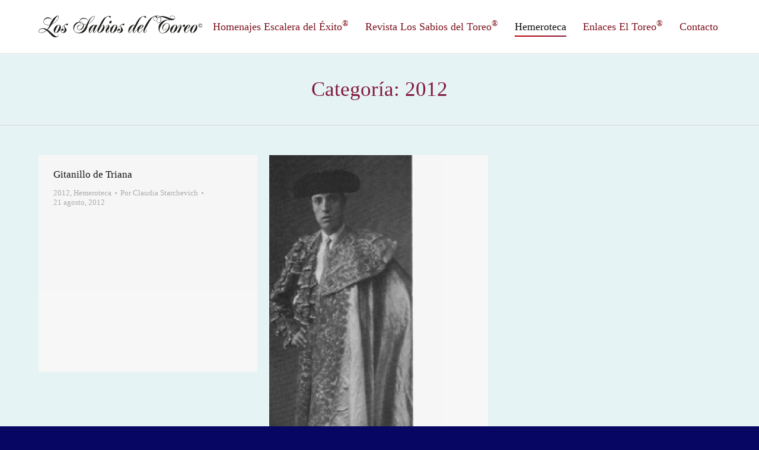

--- FILE ---
content_type: text/html; charset=UTF-8
request_url: https://www.escaleradelexito.com/category/2012/page/73/
body_size: 13155
content:
<!DOCTYPE html>
<!--[if lt IE 10 ]>
<html lang="es-ES" class="old-ie no-js">
<![endif]-->
<!--[if !(IE 6) | !(IE 7) | !(IE 8)  ]><!-->
<html lang="es-ES" class="no-js">
<!--<![endif]-->
<head>
	<meta charset="UTF-8" />
		<meta name="viewport" content="width=device-width, initial-scale=1, maximum-scale=1">
		<link rel="profile" href="http://gmpg.org/xfn/11" />
	<link rel="pingback" href="https://www.escaleradelexito.com/xmlrpc.php" />
	<title>2012 &#8211; Página 73 &#8211; Los Sabios del Toreo</title>
<script type="text/javascript">
function createCookie(a,d,b){if(b){var c=new Date;c.setTime(c.getTime()+864E5*b);b="; expires="+c.toGMTString()}else b="";document.cookie=a+"="+d+b+"; path=/"}function readCookie(a){a+="=";for(var d=document.cookie.split(";"),b=0;b<d.length;b++){for(var c=d[b];" "==c.charAt(0);)c=c.substring(1,c.length);if(0==c.indexOf(a))return c.substring(a.length,c.length)}return null}function eraseCookie(a){createCookie(a,"",-1)}
function areCookiesEnabled(){var a=!1;createCookie("testing","Hello",1);null!=readCookie("testing")&&(a=!0,eraseCookie("testing"));return a}(function(a){var d=readCookie("devicePixelRatio"),b=void 0===a.devicePixelRatio?1:a.devicePixelRatio;areCookiesEnabled()&&null==d&&(createCookie("devicePixelRatio",b,7),1!=b&&a.location.reload(!0))})(window);
</script><link rel='dns-prefetch' href='//www.escaleradelexito.com' />
<link rel='dns-prefetch' href='//cdnjs.cloudflare.com' />
<link rel='dns-prefetch' href='//fonts.googleapis.com' />
<link rel='dns-prefetch' href='//s.w.org' />
<link rel="alternate" type="application/rss+xml" title="Los Sabios del Toreo &raquo; Feed" href="https://www.escaleradelexito.com/feed/" />
<link rel="alternate" type="application/rss+xml" title="Los Sabios del Toreo &raquo; RSS de los comentarios" href="https://www.escaleradelexito.com/comments/feed/" />
<link rel="alternate" type="application/rss+xml" title="Los Sabios del Toreo &raquo; 2012 RSS de la categoría" href="https://www.escaleradelexito.com/category/2012/feed/" />
		<script type="text/javascript">
			window._wpemojiSettings = {"baseUrl":"https:\/\/s.w.org\/images\/core\/emoji\/2.2.1\/72x72\/","ext":".png","svgUrl":"https:\/\/s.w.org\/images\/core\/emoji\/2.2.1\/svg\/","svgExt":".svg","source":{"concatemoji":"https:\/\/www.escaleradelexito.com\/wp-includes\/js\/wp-emoji-release.min.js?ver=4.7.31"}};
			!function(t,a,e){var r,n,i,o=a.createElement("canvas"),l=o.getContext&&o.getContext("2d");function c(t){var e=a.createElement("script");e.src=t,e.defer=e.type="text/javascript",a.getElementsByTagName("head")[0].appendChild(e)}for(i=Array("flag","emoji4"),e.supports={everything:!0,everythingExceptFlag:!0},n=0;n<i.length;n++)e.supports[i[n]]=function(t){var e,a=String.fromCharCode;if(!l||!l.fillText)return!1;switch(l.clearRect(0,0,o.width,o.height),l.textBaseline="top",l.font="600 32px Arial",t){case"flag":return(l.fillText(a(55356,56826,55356,56819),0,0),o.toDataURL().length<3e3)?!1:(l.clearRect(0,0,o.width,o.height),l.fillText(a(55356,57331,65039,8205,55356,57096),0,0),e=o.toDataURL(),l.clearRect(0,0,o.width,o.height),l.fillText(a(55356,57331,55356,57096),0,0),e!==o.toDataURL());case"emoji4":return l.fillText(a(55357,56425,55356,57341,8205,55357,56507),0,0),e=o.toDataURL(),l.clearRect(0,0,o.width,o.height),l.fillText(a(55357,56425,55356,57341,55357,56507),0,0),e!==o.toDataURL()}return!1}(i[n]),e.supports.everything=e.supports.everything&&e.supports[i[n]],"flag"!==i[n]&&(e.supports.everythingExceptFlag=e.supports.everythingExceptFlag&&e.supports[i[n]]);e.supports.everythingExceptFlag=e.supports.everythingExceptFlag&&!e.supports.flag,e.DOMReady=!1,e.readyCallback=function(){e.DOMReady=!0},e.supports.everything||(r=function(){e.readyCallback()},a.addEventListener?(a.addEventListener("DOMContentLoaded",r,!1),t.addEventListener("load",r,!1)):(t.attachEvent("onload",r),a.attachEvent("onreadystatechange",function(){"complete"===a.readyState&&e.readyCallback()})),(r=e.source||{}).concatemoji?c(r.concatemoji):r.wpemoji&&r.twemoji&&(c(r.twemoji),c(r.wpemoji)))}(window,document,window._wpemojiSettings);
		</script>
		<style type="text/css">
img.wp-smiley,
img.emoji {
	display: inline !important;
	border: none !important;
	box-shadow: none !important;
	height: 1em !important;
	width: 1em !important;
	margin: 0 .07em !important;
	vertical-align: -0.1em !important;
	background: none !important;
	padding: 0 !important;
}
</style>
<link rel='stylesheet' id='layerslider-css'  href='https://www.escaleradelexito.com/wp-content/plugins/LayerSlider/static/css/layerslider.css?ver=5.6.10' type='text/css' media='all' />
<link rel='stylesheet' id='ls-google-fonts-css'  href='https://fonts.googleapis.com/css?family=Lato:100,300,regular,700,900%7COpen+Sans:300%7CIndie+Flower:regular%7COswald:300,regular,700&#038;subset=latin%2Clatin-ext' type='text/css' media='all' />
<link rel='stylesheet' id='contact-form-7-css'  href='https://www.escaleradelexito.com/wp-content/plugins/contact-form-7/includes/css/styles.css?ver=4.8' type='text/css' media='all' />
<link rel='stylesheet' id='go-pricing-styles-css'  href='https://www.escaleradelexito.com/wp-content/plugins/go_pricing/assets/css/go_pricing_styles.css?ver=3.3.3' type='text/css' media='all' />
<link rel='stylesheet' id='tp_twitter_plugin_css-css'  href='https://www.escaleradelexito.com/wp-content/plugins/recent-tweets-widget/tp_twitter_plugin.css?ver=1.0' type='text/css' media='screen' />
<link rel='stylesheet' id='searchandfilter-css'  href='https://www.escaleradelexito.com/wp-content/plugins/search-filter/style.css?ver=1' type='text/css' media='all' />
<link rel='stylesheet' id='dt-web-fonts-css'  href='https://fonts.googleapis.com/css?family=Open+Sans%3A400%2C600%2C700&#038;ver=4.7.31' type='text/css' media='all' />
<link rel='stylesheet' id='dt-main-css'  href='https://www.escaleradelexito.com/wp-content/themes/dt-the7/css/main.min.css?ver=4.0.2' type='text/css' media='all' />
<style id='dt-main-inline-css' type='text/css'>
body #load {
  display: block;
  height: 100%;
  overflow: hidden;
  position: fixed;
  width: 100%;
  z-index: 9901;
}
.load-wrap {
  width: 100%;
  height: 100%;
  background-position: center center;
  background-repeat: no-repeat;
  text-align: center;
}
.load-wrap > svg {
  position: absolute;
  top: 50%;
  left: 50%;
  -ms-transform: translate(-50%,-50%);
  -webkit-transform: translate(-50%,-50%);
  transform: translate(-50%,-50%);
}
#load {
  background-color: #ffffff;
}
.uil-default rect:not(.bk) {
  fill: #c4c4c4;
}
.uil-ring > path {
  fill: #c4c4c4;
}
.ring-loader .circle {
  fill: #c4c4c4;
}
.ring-loader .moving-circle {
  fill: #c4c4c4;
}
.uil-hourglass .glass {
  stroke: #c4c4c4;
}
.uil-hourglass .sand {
  fill: #c4c4c4;
}
.spinner-loader .load-wrap {
  background-image: url("data:image/svg+xml,%3Csvg width='75px' height='75px' xmlns='http://www.w3.org/2000/svg' viewBox='0 0 100 100' preserveAspectRatio='xMidYMid' class='uil-default'%3E%3Crect x='0' y='0' width='100' height='100' fill='none' class='bk'%3E%3C/rect%3E%3Crect  x='46.5' y='40' width='7' height='20' rx='5' ry='5' fill='%23c4c4c4' transform='rotate(0 50 50) translate(0 -30)'%3E  %3Canimate attributeName='opacity' from='1' to='0' dur='1s' begin='0s' repeatCount='indefinite'/%3E%3C/rect%3E%3Crect  x='46.5' y='40' width='7' height='20' rx='5' ry='5' fill='%23c4c4c4' transform='rotate(30 50 50) translate(0 -30)'%3E  %3Canimate attributeName='opacity' from='1' to='0' dur='1s' begin='0.08333333333333333s' repeatCount='indefinite'/%3E%3C/rect%3E%3Crect  x='46.5' y='40' width='7' height='20' rx='5' ry='5' fill='%23c4c4c4' transform='rotate(60 50 50) translate(0 -30)'%3E  %3Canimate attributeName='opacity' from='1' to='0' dur='1s' begin='0.16666666666666666s' repeatCount='indefinite'/%3E%3C/rect%3E%3Crect  x='46.5' y='40' width='7' height='20' rx='5' ry='5' fill='%23c4c4c4' transform='rotate(90 50 50) translate(0 -30)'%3E  %3Canimate attributeName='opacity' from='1' to='0' dur='1s' begin='0.25s' repeatCount='indefinite'/%3E%3C/rect%3E%3Crect  x='46.5' y='40' width='7' height='20' rx='5' ry='5' fill='%23c4c4c4' transform='rotate(120 50 50) translate(0 -30)'%3E  %3Canimate attributeName='opacity' from='1' to='0' dur='1s' begin='0.3333333333333333s' repeatCount='indefinite'/%3E%3C/rect%3E%3Crect  x='46.5' y='40' width='7' height='20' rx='5' ry='5' fill='%23c4c4c4' transform='rotate(150 50 50) translate(0 -30)'%3E  %3Canimate attributeName='opacity' from='1' to='0' dur='1s' begin='0.4166666666666667s' repeatCount='indefinite'/%3E%3C/rect%3E%3Crect  x='46.5' y='40' width='7' height='20' rx='5' ry='5' fill='%23c4c4c4' transform='rotate(180 50 50) translate(0 -30)'%3E  %3Canimate attributeName='opacity' from='1' to='0' dur='1s' begin='0.5s' repeatCount='indefinite'/%3E%3C/rect%3E%3Crect  x='46.5' y='40' width='7' height='20' rx='5' ry='5' fill='%23c4c4c4' transform='rotate(210 50 50) translate(0 -30)'%3E  %3Canimate attributeName='opacity' from='1' to='0' dur='1s' begin='0.5833333333333334s' repeatCount='indefinite'/%3E%3C/rect%3E%3Crect  x='46.5' y='40' width='7' height='20' rx='5' ry='5' fill='%23c4c4c4' transform='rotate(240 50 50) translate(0 -30)'%3E  %3Canimate attributeName='opacity' from='1' to='0' dur='1s' begin='0.6666666666666666s' repeatCount='indefinite'/%3E%3C/rect%3E%3Crect  x='46.5' y='40' width='7' height='20' rx='5' ry='5' fill='%23c4c4c4' transform='rotate(270 50 50) translate(0 -30)'%3E  %3Canimate attributeName='opacity' from='1' to='0' dur='1s' begin='0.75s' repeatCount='indefinite'/%3E%3C/rect%3E%3Crect  x='46.5' y='40' width='7' height='20' rx='5' ry='5' fill='%23c4c4c4' transform='rotate(300 50 50) translate(0 -30)'%3E  %3Canimate attributeName='opacity' from='1' to='0' dur='1s' begin='0.8333333333333334s' repeatCount='indefinite'/%3E%3C/rect%3E%3Crect  x='46.5' y='40' width='7' height='20' rx='5' ry='5' fill='%23c4c4c4' transform='rotate(330 50 50) translate(0 -30)'%3E  %3Canimate attributeName='opacity' from='1' to='0' dur='1s' begin='0.9166666666666666s' repeatCount='indefinite'/%3E%3C/rect%3E%3C/svg%3E");
}
.ring-loader .load-wrap {
  background-image: url("data:image/svg+xml,%3Csvg xmlns='http://www.w3.org/2000/svg' viewBox='0 0 32 32' width='72' height='72' fill='%23c4c4c4'%3E   %3Cpath opacity='.25' d='M16 0 A16 16 0 0 0 16 32 A16 16 0 0 0 16 0 M16 4 A12 12 0 0 1 16 28 A12 12 0 0 1 16 4'/%3E   %3Cpath d='M16 0 A16 16 0 0 1 32 16 L28 16 A12 12 0 0 0 16 4z'%3E     %3CanimateTransform attributeName='transform' type='rotate' from='0 16 16' to='360 16 16' dur='0.8s' repeatCount='indefinite' /%3E   %3C/path%3E %3C/svg%3E");
}
.hourglass-loader .load-wrap {
  background-image: url("data:image/svg+xml,%3Csvg xmlns='http://www.w3.org/2000/svg' viewBox='0 0 32 32' width='72' height='72' fill='%23c4c4c4'%3E   %3Cpath transform='translate(2)' d='M0 12 V20 H4 V12z'%3E      %3Canimate attributeName='d' values='M0 12 V20 H4 V12z; M0 4 V28 H4 V4z; M0 12 V20 H4 V12z; M0 12 V20 H4 V12z' dur='1.2s' repeatCount='indefinite' begin='0' keytimes='0;.2;.5;1' keySplines='0.2 0.2 0.4 0.8;0.2 0.6 0.4 0.8;0.2 0.8 0.4 0.8' calcMode='spline'  /%3E   %3C/path%3E   %3Cpath transform='translate(8)' d='M0 12 V20 H4 V12z'%3E     %3Canimate attributeName='d' values='M0 12 V20 H4 V12z; M0 4 V28 H4 V4z; M0 12 V20 H4 V12z; M0 12 V20 H4 V12z' dur='1.2s' repeatCount='indefinite' begin='0.2' keytimes='0;.2;.5;1' keySplines='0.2 0.2 0.4 0.8;0.2 0.6 0.4 0.8;0.2 0.8 0.4 0.8' calcMode='spline'  /%3E   %3C/path%3E   %3Cpath transform='translate(14)' d='M0 12 V20 H4 V12z'%3E     %3Canimate attributeName='d' values='M0 12 V20 H4 V12z; M0 4 V28 H4 V4z; M0 12 V20 H4 V12z; M0 12 V20 H4 V12z' dur='1.2s' repeatCount='indefinite' begin='0.4' keytimes='0;.2;.5;1' keySplines='0.2 0.2 0.4 0.8;0.2 0.6 0.4 0.8;0.2 0.8 0.4 0.8' calcMode='spline' /%3E   %3C/path%3E   %3Cpath transform='translate(20)' d='M0 12 V20 H4 V12z'%3E     %3Canimate attributeName='d' values='M0 12 V20 H4 V12z; M0 4 V28 H4 V4z; M0 12 V20 H4 V12z; M0 12 V20 H4 V12z' dur='1.2s' repeatCount='indefinite' begin='0.6' keytimes='0;.2;.5;1' keySplines='0.2 0.2 0.4 0.8;0.2 0.6 0.4 0.8;0.2 0.8 0.4 0.8' calcMode='spline' /%3E   %3C/path%3E   %3Cpath transform='translate(26)' d='M0 12 V20 H4 V12z'%3E     %3Canimate attributeName='d' values='M0 12 V20 H4 V12z; M0 4 V28 H4 V4z; M0 12 V20 H4 V12z; M0 12 V20 H4 V12z' dur='1.2s' repeatCount='indefinite' begin='0.8' keytimes='0;.2;.5;1' keySplines='0.2 0.2 0.4 0.8;0.2 0.6 0.4 0.8;0.2 0.8 0.4 0.8' calcMode='spline' /%3E   %3C/path%3E %3C/svg%3E");
}

</style>
<!--[if lt IE 10]>
<link rel='stylesheet' id='dt-old-ie-css'  href='https://www.escaleradelexito.com/wp-content/themes/dt-the7/css/old-ie.css?ver=4.0.2' type='text/css' media='all' />
<![endif]-->
<link rel='stylesheet' id='dt-awsome-fonts-css'  href='https://www.escaleradelexito.com/wp-content/themes/dt-the7/fonts/FontAwesome/css/font-awesome.min.css?ver=4.0.2' type='text/css' media='all' />
<link rel='stylesheet' id='dt-fontello-css'  href='https://www.escaleradelexito.com/wp-content/themes/dt-the7/fonts/fontello/css/fontello.min.css?ver=4.0.2' type='text/css' media='all' />
<link rel='stylesheet' id='the7pt-static-css'  href='https://www.escaleradelexito.com/wp-content/themes/dt-the7/css/post-type.css?ver=4.0.2' type='text/css' media='all' />
<!--[if lt IE 10]>
<link rel='stylesheet' id='dt-custom-old-ie.less-css'  href='https://www.escaleradelexito.com/wp-content/uploads/wp-less/dt-the7/css/custom-old-ie-2c5ec5323e.css?ver=4.0.2' type='text/css' media='all' />
<![endif]-->
<link rel='stylesheet' id='dt-custom.less-css'  href='https://www.escaleradelexito.com/wp-content/uploads/wp-less/dt-the7/css/custom-2c5ec5323e.css?ver=4.0.2' type='text/css' media='all' />
<link rel='stylesheet' id='dt-media.less-css'  href='https://www.escaleradelexito.com/wp-content/uploads/wp-less/dt-the7/css/media-2c5ec5323e.css?ver=4.0.2' type='text/css' media='all' />
<link rel='stylesheet' id='the7pt.less-css'  href='https://www.escaleradelexito.com/wp-content/uploads/wp-less/dt-the7/css/post-type-dynamic-2c5ec5323e.css?ver=4.0.2' type='text/css' media='all' />
<link rel='stylesheet' id='style-css'  href='https://www.escaleradelexito.com/wp-content/themes/dt-the7/style.css?ver=4.0.2' type='text/css' media='all' />
<link rel='stylesheet' id='bsf-Defaults-css'  href='https://www.escaleradelexito.com/wp-content/uploads/smile_fonts/Defaults/Defaults.css?ver=4.7.31' type='text/css' media='all' />
<link rel='stylesheet' id='cp-perfect-scroll-style-css'  href='https://www.escaleradelexito.com/wp-content/plugins/convertplug/modules/slide_in/../../admin/assets/css/perfect-scrollbar.min.css?ver=4.7.31' type='text/css' media='all' />
<link rel='stylesheet' id='wps-visitor-style-css'  href='https://www.escaleradelexito.com/wp-content/plugins/wps-visitor-counter/styles/css/default.css?ver=2' type='text/css' media='all' />
<script type='text/javascript'>
/* <![CDATA[ */
var slide_in = {"demo_dir":"https:\/\/www.escaleradelexito.com\/wp-content\/plugins\/convertplug\/modules\/slide_in\/assets\/demos"};
/* ]]> */
</script>
<script type='text/javascript' src='https://www.escaleradelexito.com/wp-includes/js/jquery/jquery.js?ver=1.12.4'></script>
<script type='text/javascript' src='https://www.escaleradelexito.com/wp-includes/js/jquery/jquery-migrate.min.js?ver=1.4.1'></script>
<script type='text/javascript' src='https://www.escaleradelexito.com/wp-content/plugins/LayerSlider/static/js/greensock.js?ver=1.11.8'></script>
<script type='text/javascript'>
/* <![CDATA[ */
var LS_Meta = {"v":"5.6.10"};
/* ]]> */
</script>
<script type='text/javascript' src='https://www.escaleradelexito.com/wp-content/plugins/LayerSlider/static/js/layerslider.kreaturamedia.jquery.js?ver=5.6.10'></script>
<script type='text/javascript' src='https://www.escaleradelexito.com/wp-content/plugins/LayerSlider/static/js/layerslider.transitions.js?ver=5.6.10'></script>
<script type='text/javascript' src='https://cdnjs.cloudflare.com/ajax/libs/gsap/1.11.2/TweenMax.min.js'></script>
<script type='text/javascript'>
/* <![CDATA[ */
var dtLocal = {"themeUrl":"https:\/\/www.escaleradelexito.com\/wp-content\/themes\/dt-the7","passText":"Para ver este art\u00edculo protegido, introduce la contrase\u00f1a:","moreButtonText":{"loading":"Cargando..."},"postID":"16572","ajaxurl":"https:\/\/www.escaleradelexito.com\/wp-admin\/admin-ajax.php","contactNonce":"10b0049694","ajaxNonce":"20767c3312","pageData":{"type":"archive","template":"archive","layout":"masonry"},"themeSettings":{"smoothScroll":"off","lazyLoading":false,"accentColor":{"mode":"gradient","color":["#bf0000","#821a3c"]},"floatingHeader":{"showAfter":94,"showMenu":true,"height":60,"logo":{"showLogo":true,"html":"<img class=\" preload-me\" src=\"https:\/\/www.escaleradelexito.com\/wp-content\/uploads\/2016\/10\/logo_sabios_1.png\" srcset=\"https:\/\/www.escaleradelexito.com\/wp-content\/uploads\/2016\/10\/logo_sabios_1.png 276w, https:\/\/www.escaleradelexito.com\/wp-content\/uploads\/2016\/10\/logo_sabios_1_retina.png 552w\" width=\"276\" height=\"40\"   sizes=\"276px\" alt=\"Los Sabios del Toreo\" \/>"}},"mobileHeader":{"firstSwitchPoint":950,"secondSwitchPoint":500},"content":{"responsivenessTreshold":970,"textColor":"#5b5b5b","headerColor":"#111111"},"stripes":{"stripe1":{"textColor":"#5b5b5b","headerColor":"#111111"},"stripe2":{"textColor":"#999999","headerColor":"#ffffff"},"stripe3":{"textColor":"#ffffff","headerColor":"#ffffff"}}},"VCMobileScreenWidth":"768"};
/* ]]> */
</script>
<script type='text/javascript' src='https://www.escaleradelexito.com/wp-content/themes/dt-the7/js/above-the-fold.min.js?ver=4.0.2'></script>
<script type='text/javascript'>
/* <![CDATA[ */
var wpspagevisit = {"ajaxurl":"https:\/\/www.escaleradelexito.com\/wp-admin\/admin-ajax.php","ajax_nonce":"6f6760a91d"};
/* ]]> */
</script>
<script type='text/javascript' src='https://www.escaleradelexito.com/wp-content/plugins/wps-visitor-counter/styles/js/custom.js?ver=1'></script>
<meta name="generator" content="Powered by LayerSlider 5.6.10 - Multi-Purpose, Responsive, Parallax, Mobile-Friendly Slider Plugin for WordPress." />
<!-- LayerSlider updates and docs at: https://kreaturamedia.com/layerslider-responsive-wordpress-slider-plugin/ -->
<link rel='https://api.w.org/' href='https://www.escaleradelexito.com/wp-json/' />
<link rel="EditURI" type="application/rsd+xml" title="RSD" href="https://www.escaleradelexito.com/xmlrpc.php?rsd" />
<link rel="wlwmanifest" type="application/wlwmanifest+xml" href="https://www.escaleradelexito.com/wp-includes/wlwmanifest.xml" /> 
<meta name="generator" content="WordPress 4.7.31" />
<meta name="cdp-version" content="1.4.5" /><meta property="og:site_name" content="Los Sabios del Toreo" />
<meta property="og:title" content="Gitanillo de Triana" />
<meta property="og:description" content="&lt;iframe width=&quot;310&quot; height=&quot;240&quot; src=&quot;http://www.youtube.com/embed/P6rIFY8aW9o&quot; frameborder=&quot;0&quot; allowfullscreen&gt;&lt;/iframe&gt;" />
<meta property="og:url" content="https://www.escaleradelexito.com/gitanillo-de-triana-2/" />
<meta property="og:type" content="object" />
<meta name="generator" content="Powered by Visual Composer - drag and drop page builder for WordPress."/>
<!--[if lte IE 9]><link rel="stylesheet" type="text/css" href="https://www.escaleradelexito.com/wp-content/plugins/js_composer/assets/css/vc_lte_ie9.min.css" media="screen"><![endif]--><!--[if IE  8]><link rel="stylesheet" type="text/css" href="https://www.escaleradelexito.com/wp-content/plugins/js_composer/assets/css/vc-ie8.min.css" media="screen"><![endif]--><script type="text/javascript">
jQuery(function($) {
	var $window = $(window),
		$load = $("#load");
	
	$window.removeLoading = setTimeout(function() {
		$load.addClass("loader-removed").fadeOut(500);
	}, 500);
	
	$window.one("dt.removeLoading", function() {
		if (!$load.hasClass("loader-removed")) {
			clearTimeout($window.removeLoading);
			$("#load").addClass("loader-removed").fadeOut(500);
		}
	});
});
</script>
<noscript><style type="text/css"> .wpb_animate_when_almost_visible { opacity: 1; }</style></noscript><script>
  (function(i,s,o,g,r,a,m){i['GoogleAnalyticsObject']=r;i[r]=i[r]||function(){
  (i[r].q=i[r].q||[]).push(arguments)},i[r].l=1*new Date();a=s.createElement(o),
  m=s.getElementsByTagName(o)[0];a.async=1;a.src=g;m.parentNode.insertBefore(a,m)
  })(window,document,'script','https://www.google-analytics.com/analytics.js','ga');

  ga('create', 'UA-87812172-1', 'auto');
  ga('send', 'pageview');

</script></head>
<body class="archive paged category category-41 paged-73 category-paged-73 layout-masonry description-under-image large-hover-icons boxed-layout overlay-cursor-on accent-gradient srcset-enabled btn-ios custom-btn-color custom-btn-hover-color contact-form-minimal semitransparent-bullets bold-icons phantom-fade phantom-line-decoration phantom-custom-logo-on floating-mobile-menu-icon top-header first-switch-logo-left first-switch-menu-right second-switch-logo-left second-switch-menu-right right-mobile-menu layzr-loading-on wpb-js-composer js-comp-ver-4.12.1 vc_responsive semitransparent-portfolio-icons album-minuatures-style-2">
<div id="load" class="spinner-loader">
	<div class="load-wrap"></div>
</div>
<div id="page" class="boxed">
	<a class="skip-link screen-reader-text" href="#content">Skip to content</a>

<div class="masthead inline-header right full-height line-decoration dt-parent-menu-clickable show-device-logo show-mobile-logo" role="banner">

	
	<header class="header-bar">

						<div class="branding">

					<a href="https://www.escaleradelexito.com/"><img class=" preload-me" src="https://www.escaleradelexito.com/wp-content/uploads/2016/10/logo_sabios_1.png" srcset="https://www.escaleradelexito.com/wp-content/uploads/2016/10/logo_sabios_1.png 276w, https://www.escaleradelexito.com/wp-content/uploads/2016/10/logo_sabios_1_retina.png 552w" width="276" height="40"   sizes="276px" alt="Los Sabios del Toreo" /><img class="mobile-logo preload-me" src="https://www.escaleradelexito.com/wp-content/uploads/2016/10/logo_sabios_3.png" srcset="https://www.escaleradelexito.com/wp-content/uploads/2016/10/logo_sabios_3.png 207w, https://www.escaleradelexito.com/wp-content/uploads/2016/10/logo_sabios_3_retina.png 414w" width="207" height="30"   sizes="207px" alt="Los Sabios del Toreo" /></a>
					<div id="site-title" class="assistive-text">Los Sabios del Toreo</div>
					<div id="site-description" class="assistive-text">Revista digital de toros</div>

					
					
				</div>
		<ul id="primary-menu" class="main-nav underline-decoration upwards-line outside-item-remove-margin" role="menu"><li class="menu-item menu-item-type-custom menu-item-object-custom menu-item-has-children menu-item-816 first has-children"><a href='#' data-level='1'><span class="menu-item-text"><span class="menu-text">Homenajes Escalera del Éxito<sup>®</sup></span></span></a><ul class="sub-nav gradient-hover hover-style-bg level-arrows-on"><li class="menu-item menu-item-type-post_type menu-item-object-page menu-item-789 first"><a href='https://www.escaleradelexito.com/galardonados/' data-level='2'><span class="menu-item-text"><span class="menu-text">Galardonados</span></span></a></li> <li class="menu-item menu-item-type-post_type menu-item-object-page menu-item-32796"><a href='https://www.escaleradelexito.com/personalidades-asistentes/' data-level='2'><span class="menu-item-text"><span class="menu-text">Personalidades Asistentes</span></span></a></li> </ul></li> <li class="menu-item menu-item-type-custom menu-item-object-custom menu-item-has-children menu-item-684 has-children"><a href='#' data-level='1'><span class="menu-item-text"><span class="menu-text">Revista Los Sabios del Toreo<sup>®</sup></span></span></a><ul class="sub-nav gradient-hover hover-style-bg level-arrows-on"><li class="menu-item menu-item-type-post_type menu-item-object-page menu-item-848 first"><a href='https://www.escaleradelexito.com/revistas/' data-level='2'><span class="menu-item-text"><span class="menu-text">Revistas</span></span></a></li> <li class="menu-item menu-item-type-post_type menu-item-object-page menu-item-32281"><a href='https://www.escaleradelexito.com/biblioteca/' data-level='2'><span class="menu-item-text"><span class="menu-text">Biblioteca</span></span></a></li> <li class="menu-item menu-item-type-custom menu-item-object-custom menu-item-943"><a href='#' data-level='2'><span class="menu-item-text"><span class="menu-text">Reportajes</span></span></a></li> </ul></li> <li class="menu-item menu-item-type-custom menu-item-object-custom current-menu-ancestor current-menu-parent menu-item-has-children menu-item-32429 act has-children"><a href='#' data-level='1'><span class="menu-item-text"><span class="menu-text">Hemeroteca</span></span></a><ul class="sub-nav gradient-hover hover-style-bg level-arrows-on"><li class="menu-item menu-item-type-taxonomy menu-item-object-category menu-item-87270 first"><a href='https://www.escaleradelexito.com/category/2023/' data-level='2'><span class="menu-item-text"><span class="menu-text">2023</span></span></a></li> <li class="menu-item menu-item-type-taxonomy menu-item-object-category menu-item-81104"><a href='https://www.escaleradelexito.com/category/2022/' data-level='2'><span class="menu-item-text"><span class="menu-text">2022</span></span></a></li> <li class="menu-item menu-item-type-taxonomy menu-item-object-category menu-item-72337"><a href='https://www.escaleradelexito.com/category/2021/' data-level='2'><span class="menu-item-text"><span class="menu-text">2021</span></span></a></li> <li class="menu-item menu-item-type-taxonomy menu-item-object-category menu-item-72336"><a href='https://www.escaleradelexito.com/category/2020/' data-level='2'><span class="menu-item-text"><span class="menu-text">2020</span></span></a></li> <li class="menu-item menu-item-type-taxonomy menu-item-object-category menu-item-59715"><a href='https://www.escaleradelexito.com/category/2019/' data-level='2'><span class="menu-item-text"><span class="menu-text">2019</span></span></a></li> <li class="menu-item menu-item-type-taxonomy menu-item-object-category menu-item-50961"><a href='https://www.escaleradelexito.com/category/2018/' data-level='2'><span class="menu-item-text"><span class="menu-text">2018</span></span></a></li> <li class="menu-item menu-item-type-taxonomy menu-item-object-category menu-item-44319"><a href='https://www.escaleradelexito.com/category/2017/' data-level='2'><span class="menu-item-text"><span class="menu-text">2017</span></span></a></li> <li class="menu-item menu-item-type-taxonomy menu-item-object-category menu-item-44053"><a href='https://www.escaleradelexito.com/category/2016/' data-level='2'><span class="menu-item-text"><span class="menu-text">2016</span></span></a></li> <li class="menu-item menu-item-type-taxonomy menu-item-object-category menu-item-44050"><a href='https://www.escaleradelexito.com/category/2015/' data-level='2'><span class="menu-item-text"><span class="menu-text">2015</span></span></a></li> <li class="menu-item menu-item-type-taxonomy menu-item-object-category menu-item-44049"><a href='https://www.escaleradelexito.com/category/2014/' data-level='2'><span class="menu-item-text"><span class="menu-text">2014</span></span></a></li> <li class="menu-item menu-item-type-taxonomy menu-item-object-category menu-item-44048"><a href='https://www.escaleradelexito.com/category/2013/' data-level='2'><span class="menu-item-text"><span class="menu-text">2013</span></span></a></li> <li class="menu-item menu-item-type-taxonomy menu-item-object-category current-menu-item menu-item-44047 act"><a href='https://www.escaleradelexito.com/category/2012/' data-level='2'><span class="menu-item-text"><span class="menu-text">2012</span></span></a></li> <li class="menu-item menu-item-type-taxonomy menu-item-object-category menu-item-44051"><a href='https://www.escaleradelexito.com/category/2011/' data-level='2'><span class="menu-item-text"><span class="menu-text">2011</span></span></a></li> <li class="menu-item menu-item-type-taxonomy menu-item-object-category menu-item-44052"><a href='https://www.escaleradelexito.com/category/2010/' data-level='2'><span class="menu-item-text"><span class="menu-text">2010</span></span></a></li> <li class="menu-item menu-item-type-taxonomy menu-item-object-category menu-item-32432"><a href='https://www.escaleradelexito.com/category/2009/' data-level='2'><span class="menu-item-text"><span class="menu-text">2009</span></span></a></li> <li class="menu-item menu-item-type-taxonomy menu-item-object-category menu-item-32431"><a href='https://www.escaleradelexito.com/category/2008/' data-level='2'><span class="menu-item-text"><span class="menu-text">2008</span></span></a></li> <li class="menu-item menu-item-type-taxonomy menu-item-object-category menu-item-32430"><a href='https://www.escaleradelexito.com/category/2007/' data-level='2'><span class="menu-item-text"><span class="menu-text">2007</span></span></a></li> </ul></li> <li class="menu-item menu-item-type-post_type menu-item-object-page menu-item-44115"><a href='https://www.escaleradelexito.com/enlaces-el-toreo/' data-level='1'><span class="menu-item-text"><span class="menu-text">Enlaces El Toreo<sup>®</sup></span></span></a></li> <li class="menu-item menu-item-type-post_type menu-item-object-page menu-item-32316"><a href='https://www.escaleradelexito.com/contacto/' data-level='1'><span class="menu-item-text"><span class="menu-text">Contacto</span></span></a></li> </ul>
		
	</header>

</div><div class='dt-close-mobile-menu-icon'><span></span></div>
<div class='dt-mobile-header'>
	<ul id="mobile-menu" class="mobile-main-nav" role="menu">
		<li class="menu-item menu-item-type-custom menu-item-object-custom menu-item-has-children menu-item-816 first has-children"><a href='#' data-level='1'><span class="menu-item-text"><span class="menu-text">Homenajes Escalera del Éxito<sup>®</sup></span></span></a><ul class="sub-nav gradient-hover hover-style-bg level-arrows-on"><li class="menu-item menu-item-type-post_type menu-item-object-page menu-item-789 first"><a href='https://www.escaleradelexito.com/galardonados/' data-level='2'><span class="menu-item-text"><span class="menu-text">Galardonados</span></span></a></li> <li class="menu-item menu-item-type-post_type menu-item-object-page menu-item-32796"><a href='https://www.escaleradelexito.com/personalidades-asistentes/' data-level='2'><span class="menu-item-text"><span class="menu-text">Personalidades Asistentes</span></span></a></li> </ul></li> <li class="menu-item menu-item-type-custom menu-item-object-custom menu-item-has-children menu-item-684 has-children"><a href='#' data-level='1'><span class="menu-item-text"><span class="menu-text">Revista Los Sabios del Toreo<sup>®</sup></span></span></a><ul class="sub-nav gradient-hover hover-style-bg level-arrows-on"><li class="menu-item menu-item-type-post_type menu-item-object-page menu-item-848 first"><a href='https://www.escaleradelexito.com/revistas/' data-level='2'><span class="menu-item-text"><span class="menu-text">Revistas</span></span></a></li> <li class="menu-item menu-item-type-post_type menu-item-object-page menu-item-32281"><a href='https://www.escaleradelexito.com/biblioteca/' data-level='2'><span class="menu-item-text"><span class="menu-text">Biblioteca</span></span></a></li> <li class="menu-item menu-item-type-custom menu-item-object-custom menu-item-943"><a href='#' data-level='2'><span class="menu-item-text"><span class="menu-text">Reportajes</span></span></a></li> </ul></li> <li class="menu-item menu-item-type-custom menu-item-object-custom current-menu-ancestor current-menu-parent menu-item-has-children menu-item-32429 act has-children"><a href='#' data-level='1'><span class="menu-item-text"><span class="menu-text">Hemeroteca</span></span></a><ul class="sub-nav gradient-hover hover-style-bg level-arrows-on"><li class="menu-item menu-item-type-taxonomy menu-item-object-category menu-item-87270 first"><a href='https://www.escaleradelexito.com/category/2023/' data-level='2'><span class="menu-item-text"><span class="menu-text">2023</span></span></a></li> <li class="menu-item menu-item-type-taxonomy menu-item-object-category menu-item-81104"><a href='https://www.escaleradelexito.com/category/2022/' data-level='2'><span class="menu-item-text"><span class="menu-text">2022</span></span></a></li> <li class="menu-item menu-item-type-taxonomy menu-item-object-category menu-item-72337"><a href='https://www.escaleradelexito.com/category/2021/' data-level='2'><span class="menu-item-text"><span class="menu-text">2021</span></span></a></li> <li class="menu-item menu-item-type-taxonomy menu-item-object-category menu-item-72336"><a href='https://www.escaleradelexito.com/category/2020/' data-level='2'><span class="menu-item-text"><span class="menu-text">2020</span></span></a></li> <li class="menu-item menu-item-type-taxonomy menu-item-object-category menu-item-59715"><a href='https://www.escaleradelexito.com/category/2019/' data-level='2'><span class="menu-item-text"><span class="menu-text">2019</span></span></a></li> <li class="menu-item menu-item-type-taxonomy menu-item-object-category menu-item-50961"><a href='https://www.escaleradelexito.com/category/2018/' data-level='2'><span class="menu-item-text"><span class="menu-text">2018</span></span></a></li> <li class="menu-item menu-item-type-taxonomy menu-item-object-category menu-item-44319"><a href='https://www.escaleradelexito.com/category/2017/' data-level='2'><span class="menu-item-text"><span class="menu-text">2017</span></span></a></li> <li class="menu-item menu-item-type-taxonomy menu-item-object-category menu-item-44053"><a href='https://www.escaleradelexito.com/category/2016/' data-level='2'><span class="menu-item-text"><span class="menu-text">2016</span></span></a></li> <li class="menu-item menu-item-type-taxonomy menu-item-object-category menu-item-44050"><a href='https://www.escaleradelexito.com/category/2015/' data-level='2'><span class="menu-item-text"><span class="menu-text">2015</span></span></a></li> <li class="menu-item menu-item-type-taxonomy menu-item-object-category menu-item-44049"><a href='https://www.escaleradelexito.com/category/2014/' data-level='2'><span class="menu-item-text"><span class="menu-text">2014</span></span></a></li> <li class="menu-item menu-item-type-taxonomy menu-item-object-category menu-item-44048"><a href='https://www.escaleradelexito.com/category/2013/' data-level='2'><span class="menu-item-text"><span class="menu-text">2013</span></span></a></li> <li class="menu-item menu-item-type-taxonomy menu-item-object-category current-menu-item menu-item-44047 act"><a href='https://www.escaleradelexito.com/category/2012/' data-level='2'><span class="menu-item-text"><span class="menu-text">2012</span></span></a></li> <li class="menu-item menu-item-type-taxonomy menu-item-object-category menu-item-44051"><a href='https://www.escaleradelexito.com/category/2011/' data-level='2'><span class="menu-item-text"><span class="menu-text">2011</span></span></a></li> <li class="menu-item menu-item-type-taxonomy menu-item-object-category menu-item-44052"><a href='https://www.escaleradelexito.com/category/2010/' data-level='2'><span class="menu-item-text"><span class="menu-text">2010</span></span></a></li> <li class="menu-item menu-item-type-taxonomy menu-item-object-category menu-item-32432"><a href='https://www.escaleradelexito.com/category/2009/' data-level='2'><span class="menu-item-text"><span class="menu-text">2009</span></span></a></li> <li class="menu-item menu-item-type-taxonomy menu-item-object-category menu-item-32431"><a href='https://www.escaleradelexito.com/category/2008/' data-level='2'><span class="menu-item-text"><span class="menu-text">2008</span></span></a></li> <li class="menu-item menu-item-type-taxonomy menu-item-object-category menu-item-32430"><a href='https://www.escaleradelexito.com/category/2007/' data-level='2'><span class="menu-item-text"><span class="menu-text">2007</span></span></a></li> </ul></li> <li class="menu-item menu-item-type-post_type menu-item-object-page menu-item-44115"><a href='https://www.escaleradelexito.com/enlaces-el-toreo/' data-level='1'><span class="menu-item-text"><span class="menu-text">Enlaces El Toreo<sup>®</sup></span></span></a></li> <li class="menu-item menu-item-type-post_type menu-item-object-page menu-item-32316"><a href='https://www.escaleradelexito.com/contacto/' data-level='1'><span class="menu-item-text"><span class="menu-text">Contacto</span></span></a></li> 	</ul>
	<div class='mobile-mini-widgets-in-menu'></div>
</div>
	
		<div class="page-title title-center full-width-line breadcrumbs-off" style="min-height: 120px;">
			<div class="wf-wrap">
				<div class="wf-container-title">
					<div class="wf-table" style="height: 120px;">

						<div class="wf-td hgroup"><h1 class="h2-size">Categoría: <span>2012</span></h1></div>
					</div>
				</div>
			</div>
		</div>

		
	
	<div id="main" class="sidebar-none"><!-- class="sidebar-none", class="sidebar-left", class="sidebar-right" -->

		
		<div class="main-gradient"></div>
		<div class="wf-wrap">
			<div class="wf-container-main">

				
	
			<!-- Content -->
			<div id="content" class="content" role="main">

				<div class="wf-container loading-effect-fade-in iso-container bg-under-post description-under-image content-align-left" data-padding="10px" data-cur-page="73" data-width="320px" data-columns="3">
<div class="wf-cell iso-item" data-post-id="16572" data-date="2012-08-21T00:00:00+00:00" data-name="Gitanillo de Triana">
	<article class="post post-16572 type-post status-publish format-standard hentry category-41 category-hemeroteca category-2 bg-on fullwidth-img no-img description-off">

		
		<div class="blog-content wf-td">
			<h3 class="entry-title"><a href="https://www.escaleradelexito.com/gitanillo-de-triana-2/" title="Gitanillo de Triana" rel="bookmark">Gitanillo de Triana</a></h3>

			<div class="entry-meta"><span class="category-link"><a href="https://www.escaleradelexito.com/category/2012/" >2012</a>, <a href="https://www.escaleradelexito.com/category/hemeroteca/" >Hemeroteca</a></span><a class="author vcard" href="https://www.escaleradelexito.com/author/claudia/" title="Ver todas las entradas de Claudia Starchevich" rel="author">Por <span class="fn">Claudia Starchevich</span></a><a href="https://www.escaleradelexito.com/2012/08/21/" title="12:00 am" class="data-link" rel="bookmark"><time class="entry-date updated" datetime="2012-08-21T00:00:00+00:00">21 agosto, 2012</time></a></div><p><iframe width="310" height="240" src="http://www.youtube.com/embed/P6rIFY8aW9o" frameborder="0" allowfullscreen></iframe></p>

		</div>

	</article>

</div>
<div class="wf-cell iso-item" data-post-id="17825" data-date="2012-08-21T00:00:00+00:00" data-name="Tórtola, Dominguín y la muerte">
	<article class="post post-17825 type-post status-publish format-standard has-post-thumbnail hentry category-41 category-hemeroteca category-2 bg-on fullwidth-img description-off">

		
			<div class="blog-media wf-td">

				<p><a href="https://www.escaleradelexito.com/tortola-dominguin-y-la-muerte-2/" class="alignnone rollover layzr-bg" ><img class="iso-lazy-load preload-me" src="data:image/svg+xml;charset=utf-8,%3Csvg xmlns%3D'http%3A%2F%2Fwww.w3.org%2F2000%2Fsvg' viewBox%3D'0 0 244 494'%2F%3E" data-src="https://www.escaleradelexito.com/wp-content/uploads/2016/09/AS67631.jpg" data-srcset="https://www.escaleradelexito.com/wp-content/uploads/2016/09/AS67631.jpg 244w" alt="" title="AS67631" width="244" height="494"  /></a></p>
			</div>

		
		<div class="blog-content wf-td">
			<h3 class="entry-title"><a href="https://www.escaleradelexito.com/tortola-dominguin-y-la-muerte-2/" title="Tórtola, Dominguín y la muerte" rel="bookmark">Tórtola, Dominguín y la muerte</a></h3>

			<div class="entry-meta"><span class="category-link"><a href="https://www.escaleradelexito.com/category/2012/" >2012</a>, <a href="https://www.escaleradelexito.com/category/hemeroteca/" >Hemeroteca</a></span><a class="author vcard" href="https://www.escaleradelexito.com/author/claudia/" title="Ver todas las entradas de Claudia Starchevich" rel="author">Por <span class="fn">Claudia Starchevich</span></a><a href="https://www.escaleradelexito.com/2012/08/21/" title="12:00 am" class="data-link" rel="bookmark"><time class="entry-date updated" datetime="2012-08-21T00:00:00+00:00">21 agosto, 2012</time></a></div><p></Br></p>
<div align="right"><FONT size=2> Informa <b><FONT COLOR =navy>Aquilino Sánchez Nodal</FONT COLOR =navy></b></div>
<p><FONT size=2></p>

		</div>

	</article>

</div>
<div class="wf-cell iso-item" data-post-id="17773" data-date="2012-08-20T00:00:00+00:00" data-name="Cancionero Popular Taurino">
	<article class="post post-17773 type-post status-publish format-standard has-post-thumbnail hentry category-41 category-hemeroteca category-2 bg-on fullwidth-img description-off">

		
			<div class="blog-media wf-td">

				<p><a href="https://www.escaleradelexito.com/cancionero-popular-taurino-14/" class="alignnone rollover layzr-bg" ><img class="iso-lazy-load preload-me" src="data:image/svg+xml;charset=utf-8,%3Csvg xmlns%3D'http%3A%2F%2Fwww.w3.org%2F2000%2Fsvg' viewBox%3D'0 0 600 600'%2F%3E" data-src="https://www.escaleradelexito.com/wp-content/uploads/2016/09/AS67371.jpg" data-srcset="https://www.escaleradelexito.com/wp-content/uploads/2016/09/AS67371.jpg 600w" alt="" title="AS67371" width="600" height="600"  /></a></p>
			</div>

		
		<div class="blog-content wf-td">
			<h3 class="entry-title"><a href="https://www.escaleradelexito.com/cancionero-popular-taurino-14/" title="Cancionero Popular Taurino" rel="bookmark">Cancionero Popular Taurino</a></h3>

			<div class="entry-meta"><span class="category-link"><a href="https://www.escaleradelexito.com/category/2012/" >2012</a>, <a href="https://www.escaleradelexito.com/category/hemeroteca/" >Hemeroteca</a></span><a class="author vcard" href="https://www.escaleradelexito.com/author/claudia/" title="Ver todas las entradas de Claudia Starchevich" rel="author">Por <span class="fn">Claudia Starchevich</span></a><a href="https://www.escaleradelexito.com/2012/08/20/" title="12:00 am" class="data-link" rel="bookmark"><time class="entry-date updated" datetime="2012-08-20T00:00:00+00:00">20 agosto, 2012</time></a></div><p></Br></p>
<div align="right"><FONT size=2> Recopilación <b><FONT COLOR =navy>Manuel Martínez Remis</FONT COLOR =navy></b></div>
<p><FONT size=2></p>

		</div>

	</article>

</div>
<div class="wf-cell iso-item" data-post-id="17771" data-date="2012-08-20T00:00:00+00:00" data-name="El sur de luces tarde de toros en el cine de verano">
	<article class="post post-17771 type-post status-publish format-standard has-post-thumbnail hentry category-41 category-hemeroteca category-2 bg-on fullwidth-img description-off">

		
			<div class="blog-media wf-td">

				<p><a href="https://www.escaleradelexito.com/el-sur-de-luces-tarde-de-toros-en-el-cine-de-verano/" class="alignnone rollover layzr-bg" ><img class="iso-lazy-load preload-me" src="data:image/svg+xml;charset=utf-8,%3Csvg xmlns%3D'http%3A%2F%2Fwww.w3.org%2F2000%2Fsvg' viewBox%3D'0 0 505 784'%2F%3E" data-src="https://www.escaleradelexito.com/wp-content/uploads/2016/09/AS67361.jpg" data-srcset="https://www.escaleradelexito.com/wp-content/uploads/2016/09/AS67361.jpg 505w" alt="" title="AS67361" width="505" height="784"  /></a></p>
			</div>

		
		<div class="blog-content wf-td">
			<h3 class="entry-title"><a href="https://www.escaleradelexito.com/el-sur-de-luces-tarde-de-toros-en-el-cine-de-verano/" title="El sur de luces tarde de toros en el cine de verano" rel="bookmark">El sur de luces tarde de toros en el cine de verano</a></h3>

			<div class="entry-meta"><span class="category-link"><a href="https://www.escaleradelexito.com/category/2012/" >2012</a>, <a href="https://www.escaleradelexito.com/category/hemeroteca/" >Hemeroteca</a></span><a class="author vcard" href="https://www.escaleradelexito.com/author/claudia/" title="Ver todas las entradas de Claudia Starchevich" rel="author">Por <span class="fn">Claudia Starchevich</span></a><a href="https://www.escaleradelexito.com/2012/08/20/" title="12:00 am" class="data-link" rel="bookmark"><time class="entry-date updated" datetime="2012-08-20T00:00:00+00:00">20 agosto, 2012</time></a></div><p></Br></p>
<div align="right"><FONT size=2> Informa <b><FONT COLOR =navy>Jesús Cuesta Arana. Pintor y Escultor </FONT COLOR =navy></b></div>
<p><FONT size=2></p>

		</div>

	</article>

</div>
<div class="wf-cell iso-item" data-post-id="17898" data-date="2012-08-20T00:00:00+00:00" data-name="Link de la semana...">
	<article class="post post-17898 type-post status-publish format-standard has-post-thumbnail hentry category-41 category-hemeroteca category-2 bg-on fullwidth-img description-off">

		
			<div class="blog-media wf-td">

				<p><a href="https://www.escaleradelexito.com/link-de-la-semana-6/" class="alignnone rollover layzr-bg" ><img class="iso-lazy-load preload-me" src="data:image/svg+xml;charset=utf-8,%3Csvg xmlns%3D'http%3A%2F%2Fwww.w3.org%2F2000%2Fsvg' viewBox%3D'0 0 614 414'%2F%3E" data-src="https://www.escaleradelexito.com/wp-content/uploads/2016/09/AS68041.jpg" data-srcset="https://www.escaleradelexito.com/wp-content/uploads/2016/09/AS68041.jpg 614w" alt="" title="AS68041" width="614" height="414"  /></a></p>
			</div>

		
		<div class="blog-content wf-td">
			<h3 class="entry-title"><a href="https://www.escaleradelexito.com/link-de-la-semana-6/" title="Link de la semana&#8230;" rel="bookmark">Link de la semana&#8230;</a></h3>

			<div class="entry-meta"><span class="category-link"><a href="https://www.escaleradelexito.com/category/2012/" >2012</a>, <a href="https://www.escaleradelexito.com/category/hemeroteca/" >Hemeroteca</a></span><a class="author vcard" href="https://www.escaleradelexito.com/author/claudia/" title="Ver todas las entradas de Claudia Starchevich" rel="author">Por <span class="fn">Claudia Starchevich</span></a><a href="https://www.escaleradelexito.com/2012/08/20/" title="12:00 am" class="data-link" rel="bookmark"><time class="entry-date updated" datetime="2012-08-20T00:00:00+00:00">20 agosto, 2012</time></a></div><p></Br></p>
<div align="right"><FONT size=2> Informa <b><FONT COLOR =navy>C. Starchevich</FONT COLOR =navy></b></div>
<p><FONT size=2></p>

		</div>

	</article>

</div>
<div class="wf-cell iso-item" data-post-id="16570" data-date="2012-08-20T00:00:00+00:00" data-name="LA PASIÓN DEL TOREO SEGÚN MORANTE DE LA PUEBLA (Última parte)">
	<article class="post post-16570 type-post status-publish format-standard hentry category-41 category-hemeroteca category-2 bg-on fullwidth-img no-img description-off">

		
		<div class="blog-content wf-td">
			<h3 class="entry-title"><a href="https://www.escaleradelexito.com/la-pasion-del-toreo-segun-morante-de-la-puebla-ultima-parte/" title="LA PASIÓN DEL TOREO SEGÚN MORANTE DE LA PUEBLA (Última parte)" rel="bookmark">LA PASIÓN DEL TOREO SEGÚN MORANTE DE LA PUEBLA (Última parte)</a></h3>

			<div class="entry-meta"><span class="category-link"><a href="https://www.escaleradelexito.com/category/2012/" >2012</a>, <a href="https://www.escaleradelexito.com/category/hemeroteca/" >Hemeroteca</a></span><a class="author vcard" href="https://www.escaleradelexito.com/author/claudia/" title="Ver todas las entradas de Claudia Starchevich" rel="author">Por <span class="fn">Claudia Starchevich</span></a><a href="https://www.escaleradelexito.com/2012/08/20/" title="12:00 am" class="data-link" rel="bookmark"><time class="entry-date updated" datetime="2012-08-20T00:00:00+00:00">20 agosto, 2012</time></a></div><p><iframe width="310" height="240" src="http://www.youtube.com/embed/5zZ7lfkqnUA" frameborder="0" allowfullscreen></iframe></p>

		</div>

	</article>

</div>
<div class="wf-cell iso-item" data-post-id="17589" data-date="2012-08-19T00:00:00+00:00" data-name="Cancionero Popular Taurino">
	<article class="post post-17589 type-post status-publish format-standard has-post-thumbnail hentry category-41 category-hemeroteca category-2 bg-on fullwidth-img description-off">

		
			<div class="blog-media wf-td">

				<p><a href="https://www.escaleradelexito.com/cancionero-popular-taurino-10/" class="alignnone rollover layzr-bg" ><img class="iso-lazy-load preload-me" src="data:image/svg+xml;charset=utf-8,%3Csvg xmlns%3D'http%3A%2F%2Fwww.w3.org%2F2000%2Fsvg' viewBox%3D'0 0 600 600'%2F%3E" data-src="https://www.escaleradelexito.com/wp-content/uploads/2016/09/AS66271.jpg" data-srcset="https://www.escaleradelexito.com/wp-content/uploads/2016/09/AS66271.jpg 600w" alt="" title="AS66271" width="600" height="600"  /></a></p>
			</div>

		
		<div class="blog-content wf-td">
			<h3 class="entry-title"><a href="https://www.escaleradelexito.com/cancionero-popular-taurino-10/" title="Cancionero Popular Taurino" rel="bookmark">Cancionero Popular Taurino</a></h3>

			<div class="entry-meta"><span class="category-link"><a href="https://www.escaleradelexito.com/category/2012/" >2012</a>, <a href="https://www.escaleradelexito.com/category/hemeroteca/" >Hemeroteca</a></span><a class="author vcard" href="https://www.escaleradelexito.com/author/claudia/" title="Ver todas las entradas de Claudia Starchevich" rel="author">Por <span class="fn">Claudia Starchevich</span></a><a href="https://www.escaleradelexito.com/2012/08/19/" title="12:00 am" class="data-link" rel="bookmark"><time class="entry-date updated" datetime="2012-08-19T00:00:00+00:00">19 agosto, 2012</time></a></div><p></Br></p>
<div align="right"><FONT size=2> Recopilación <b><FONT COLOR =navy>Manuel Martínez Remis</FONT COLOR =navy></b></div>
<p><FONT size=2></p>

		</div>

	</article>

</div>
<div class="wf-cell iso-item" data-post-id="17769" data-date="2012-08-19T00:00:00+00:00" data-name="Plaza Puerto de Santa Maria">
	<article class="post post-17769 type-post status-publish format-standard has-post-thumbnail hentry category-41 category-hemeroteca category-2 bg-on fullwidth-img description-off">

		
			<div class="blog-media wf-td">

				<p><a href="https://www.escaleradelexito.com/plaza-puerto-de-santa-maria/" class="alignnone rollover layzr-bg" ><img class="iso-lazy-load preload-me" src="data:image/svg+xml;charset=utf-8,%3Csvg xmlns%3D'http%3A%2F%2Fwww.w3.org%2F2000%2Fsvg' viewBox%3D'0 0 625 351'%2F%3E" data-src="https://www.escaleradelexito.com/wp-content/uploads/2016/09/AS67351-625x351.jpg" data-srcset="https://www.escaleradelexito.com/wp-content/uploads/2016/09/AS67351-625x351.jpg 625w, https://www.escaleradelexito.com/wp-content/uploads/2016/09/AS67351-765x429.jpg 765w" alt="" title="AS67351" width="625" height="351"  /></a></p>
			</div>

		
		<div class="blog-content wf-td">
			<h3 class="entry-title"><a href="https://www.escaleradelexito.com/plaza-puerto-de-santa-maria/" title="Plaza Puerto de Santa Maria" rel="bookmark">Plaza Puerto de Santa Maria</a></h3>

			<div class="entry-meta"><span class="category-link"><a href="https://www.escaleradelexito.com/category/2012/" >2012</a>, <a href="https://www.escaleradelexito.com/category/hemeroteca/" >Hemeroteca</a></span><a class="author vcard" href="https://www.escaleradelexito.com/author/claudia/" title="Ver todas las entradas de Claudia Starchevich" rel="author">Por <span class="fn">Claudia Starchevich</span></a><a href="https://www.escaleradelexito.com/2012/08/19/" title="12:00 am" class="data-link" rel="bookmark"><time class="entry-date updated" datetime="2012-08-19T00:00:00+00:00">19 agosto, 2012</time></a></div><p></Br></p>
<div align="right"><FONT size=2> Fuente <b><FONT COLOR =navy>portaltaurino.net</FONT COLOR =navy></b></div>
<p><FONT size=2></p>

		</div>

	</article>

</div>
<div class="wf-cell iso-item" data-post-id="16569" data-date="2012-08-19T00:00:00+00:00" data-name="LA PASIÓN DEL TOREO SEGÚN MORANTE DE LA PUEBLA (Parte III)">
	<article class="post post-16569 type-post status-publish format-standard hentry category-41 category-hemeroteca category-2 bg-on fullwidth-img no-img description-off">

		
		<div class="blog-content wf-td">
			<h3 class="entry-title"><a href="https://www.escaleradelexito.com/la-pasion-del-toreo-segun-morante-de-la-puebla-parte-iii/" title="LA PASIÓN DEL TOREO SEGÚN MORANTE DE LA PUEBLA (Parte III)" rel="bookmark">LA PASIÓN DEL TOREO SEGÚN MORANTE DE LA PUEBLA (Parte III)</a></h3>

			<div class="entry-meta"><span class="category-link"><a href="https://www.escaleradelexito.com/category/2012/" >2012</a>, <a href="https://www.escaleradelexito.com/category/hemeroteca/" >Hemeroteca</a></span><a class="author vcard" href="https://www.escaleradelexito.com/author/claudia/" title="Ver todas las entradas de Claudia Starchevich" rel="author">Por <span class="fn">Claudia Starchevich</span></a><a href="https://www.escaleradelexito.com/2012/08/19/" title="12:00 am" class="data-link" rel="bookmark"><time class="entry-date updated" datetime="2012-08-19T00:00:00+00:00">19 agosto, 2012</time></a></div><p><iframe width="310" height="240" src="http://www.youtube.com/embed/UXkUBSGZ_js" frameborder="0" allowfullscreen></iframe></p>

		</div>

	</article>

</div>
<div class="wf-cell iso-item" data-post-id="17274" data-date="2012-08-18T00:00:00+00:00" data-name="El inmenso Pepe Luis y una visión del miedo">
	<article class="post post-17274 type-post status-publish format-standard has-post-thumbnail hentry category-41 category-hemeroteca category-2 bg-on fullwidth-img description-off">

		
			<div class="blog-media wf-td">

				<p><a href="https://www.escaleradelexito.com/el-inmenso-pepe-luis-y-una-vision-del-miedo/" class="alignnone rollover layzr-bg" ><img class="iso-lazy-load preload-me" src="data:image/svg+xml;charset=utf-8,%3Csvg xmlns%3D'http%3A%2F%2Fwww.w3.org%2F2000%2Fsvg' viewBox%3D'0 0 625 456'%2F%3E" data-src="https://www.escaleradelexito.com/wp-content/uploads/2016/09/AS64581-625x456.jpg" data-srcset="https://www.escaleradelexito.com/wp-content/uploads/2016/09/AS64581-625x456.jpg 625w, https://www.escaleradelexito.com/wp-content/uploads/2016/09/AS64581-719x525.jpg 719w" alt="" title="AS64581" width="625" height="456"  /></a></p>
			</div>

		
		<div class="blog-content wf-td">
			<h3 class="entry-title"><a href="https://www.escaleradelexito.com/el-inmenso-pepe-luis-y-una-vision-del-miedo/" title="El inmenso Pepe Luis y una visión del miedo" rel="bookmark">El inmenso Pepe Luis y una visión del miedo</a></h3>

			<div class="entry-meta"><span class="category-link"><a href="https://www.escaleradelexito.com/category/2012/" >2012</a>, <a href="https://www.escaleradelexito.com/category/hemeroteca/" >Hemeroteca</a></span><a class="author vcard" href="https://www.escaleradelexito.com/author/claudia/" title="Ver todas las entradas de Claudia Starchevich" rel="author">Por <span class="fn">Claudia Starchevich</span></a><a href="https://www.escaleradelexito.com/2012/08/18/" title="12:00 am" class="data-link" rel="bookmark"><time class="entry-date updated" datetime="2012-08-18T00:00:00+00:00">18 agosto, 2012</time></a></div><p></Br></p>
<div align="right"><FONT size=2> Informa <b><FONT COLOR =navy>Jesús Cuesta Arana. Pintor y Escultor</FONT COLOR =navy></b></div>
<p><FONT size=2></p>

		</div>

	</article>

</div></div><div class="paginator" role="navigation"><a href="https://www.escaleradelexito.com/category/2012/page/72/" class="nav-prev" data-page-num="72"><i class="fa fa-long-arrow-left" aria-hidden="true"></i></a><a href="https://www.escaleradelexito.com/category/2012/"  data-page-num="1">1</a><div style="display: none;"><a href="https://www.escaleradelexito.com/category/2012/page/2/"  data-page-num="2">2</a><a href="https://www.escaleradelexito.com/category/2012/page/3/"  data-page-num="3">3</a><a href="https://www.escaleradelexito.com/category/2012/page/4/"  data-page-num="4">4</a><a href="https://www.escaleradelexito.com/category/2012/page/5/"  data-page-num="5">5</a><a href="https://www.escaleradelexito.com/category/2012/page/6/"  data-page-num="6">6</a><a href="https://www.escaleradelexito.com/category/2012/page/7/"  data-page-num="7">7</a><a href="https://www.escaleradelexito.com/category/2012/page/8/"  data-page-num="8">8</a><a href="https://www.escaleradelexito.com/category/2012/page/9/"  data-page-num="9">9</a><a href="https://www.escaleradelexito.com/category/2012/page/10/"  data-page-num="10">10</a><a href="https://www.escaleradelexito.com/category/2012/page/11/"  data-page-num="11">11</a><a href="https://www.escaleradelexito.com/category/2012/page/12/"  data-page-num="12">12</a><a href="https://www.escaleradelexito.com/category/2012/page/13/"  data-page-num="13">13</a><a href="https://www.escaleradelexito.com/category/2012/page/14/"  data-page-num="14">14</a><a href="https://www.escaleradelexito.com/category/2012/page/15/"  data-page-num="15">15</a><a href="https://www.escaleradelexito.com/category/2012/page/16/"  data-page-num="16">16</a><a href="https://www.escaleradelexito.com/category/2012/page/17/"  data-page-num="17">17</a><a href="https://www.escaleradelexito.com/category/2012/page/18/"  data-page-num="18">18</a><a href="https://www.escaleradelexito.com/category/2012/page/19/"  data-page-num="19">19</a><a href="https://www.escaleradelexito.com/category/2012/page/20/"  data-page-num="20">20</a><a href="https://www.escaleradelexito.com/category/2012/page/21/"  data-page-num="21">21</a><a href="https://www.escaleradelexito.com/category/2012/page/22/"  data-page-num="22">22</a><a href="https://www.escaleradelexito.com/category/2012/page/23/"  data-page-num="23">23</a><a href="https://www.escaleradelexito.com/category/2012/page/24/"  data-page-num="24">24</a><a href="https://www.escaleradelexito.com/category/2012/page/25/"  data-page-num="25">25</a><a href="https://www.escaleradelexito.com/category/2012/page/26/"  data-page-num="26">26</a><a href="https://www.escaleradelexito.com/category/2012/page/27/"  data-page-num="27">27</a><a href="https://www.escaleradelexito.com/category/2012/page/28/"  data-page-num="28">28</a><a href="https://www.escaleradelexito.com/category/2012/page/29/"  data-page-num="29">29</a><a href="https://www.escaleradelexito.com/category/2012/page/30/"  data-page-num="30">30</a><a href="https://www.escaleradelexito.com/category/2012/page/31/"  data-page-num="31">31</a><a href="https://www.escaleradelexito.com/category/2012/page/32/"  data-page-num="32">32</a><a href="https://www.escaleradelexito.com/category/2012/page/33/"  data-page-num="33">33</a><a href="https://www.escaleradelexito.com/category/2012/page/34/"  data-page-num="34">34</a><a href="https://www.escaleradelexito.com/category/2012/page/35/"  data-page-num="35">35</a><a href="https://www.escaleradelexito.com/category/2012/page/36/"  data-page-num="36">36</a><a href="https://www.escaleradelexito.com/category/2012/page/37/"  data-page-num="37">37</a><a href="https://www.escaleradelexito.com/category/2012/page/38/"  data-page-num="38">38</a><a href="https://www.escaleradelexito.com/category/2012/page/39/"  data-page-num="39">39</a><a href="https://www.escaleradelexito.com/category/2012/page/40/"  data-page-num="40">40</a><a href="https://www.escaleradelexito.com/category/2012/page/41/"  data-page-num="41">41</a><a href="https://www.escaleradelexito.com/category/2012/page/42/"  data-page-num="42">42</a><a href="https://www.escaleradelexito.com/category/2012/page/43/"  data-page-num="43">43</a><a href="https://www.escaleradelexito.com/category/2012/page/44/"  data-page-num="44">44</a><a href="https://www.escaleradelexito.com/category/2012/page/45/"  data-page-num="45">45</a><a href="https://www.escaleradelexito.com/category/2012/page/46/"  data-page-num="46">46</a><a href="https://www.escaleradelexito.com/category/2012/page/47/"  data-page-num="47">47</a><a href="https://www.escaleradelexito.com/category/2012/page/48/"  data-page-num="48">48</a><a href="https://www.escaleradelexito.com/category/2012/page/49/"  data-page-num="49">49</a><a href="https://www.escaleradelexito.com/category/2012/page/50/"  data-page-num="50">50</a><a href="https://www.escaleradelexito.com/category/2012/page/51/"  data-page-num="51">51</a><a href="https://www.escaleradelexito.com/category/2012/page/52/"  data-page-num="52">52</a><a href="https://www.escaleradelexito.com/category/2012/page/53/"  data-page-num="53">53</a><a href="https://www.escaleradelexito.com/category/2012/page/54/"  data-page-num="54">54</a><a href="https://www.escaleradelexito.com/category/2012/page/55/"  data-page-num="55">55</a><a href="https://www.escaleradelexito.com/category/2012/page/56/"  data-page-num="56">56</a><a href="https://www.escaleradelexito.com/category/2012/page/57/"  data-page-num="57">57</a><a href="https://www.escaleradelexito.com/category/2012/page/58/"  data-page-num="58">58</a><a href="https://www.escaleradelexito.com/category/2012/page/59/"  data-page-num="59">59</a><a href="https://www.escaleradelexito.com/category/2012/page/60/"  data-page-num="60">60</a><a href="https://www.escaleradelexito.com/category/2012/page/61/"  data-page-num="61">61</a><a href="https://www.escaleradelexito.com/category/2012/page/62/"  data-page-num="62">62</a><a href="https://www.escaleradelexito.com/category/2012/page/63/"  data-page-num="63">63</a><a href="https://www.escaleradelexito.com/category/2012/page/64/"  data-page-num="64">64</a><a href="https://www.escaleradelexito.com/category/2012/page/65/"  data-page-num="65">65</a><a href="https://www.escaleradelexito.com/category/2012/page/66/"  data-page-num="66">66</a><a href="https://www.escaleradelexito.com/category/2012/page/67/"  data-page-num="67">67</a><a href="https://www.escaleradelexito.com/category/2012/page/68/"  data-page-num="68">68</a><a href="https://www.escaleradelexito.com/category/2012/page/69/"  data-page-num="69">69</a><a href="https://www.escaleradelexito.com/category/2012/page/70/"  data-page-num="70">70</a></div><a href="javascript:void(0);" class="dots">&#8230;</a><a href="https://www.escaleradelexito.com/category/2012/page/71/"  data-page-num="71">71</a><a href="https://www.escaleradelexito.com/category/2012/page/72/"  data-page-num="72">72</a><a href="https://www.escaleradelexito.com/category/2012/page/73/" class="act" data-page-num="73">73</a><a href="https://www.escaleradelexito.com/category/2012/page/74/"  data-page-num="74">74</a><a href="https://www.escaleradelexito.com/category/2012/page/75/"  data-page-num="75">75</a><a href="javascript:void(0);" class="dots">&#8230;</a><div style="display: none;"><a href="https://www.escaleradelexito.com/category/2012/page/76/"  data-page-num="76">76</a><a href="https://www.escaleradelexito.com/category/2012/page/77/"  data-page-num="77">77</a><a href="https://www.escaleradelexito.com/category/2012/page/78/"  data-page-num="78">78</a><a href="https://www.escaleradelexito.com/category/2012/page/79/"  data-page-num="79">79</a><a href="https://www.escaleradelexito.com/category/2012/page/80/"  data-page-num="80">80</a><a href="https://www.escaleradelexito.com/category/2012/page/81/"  data-page-num="81">81</a><a href="https://www.escaleradelexito.com/category/2012/page/82/"  data-page-num="82">82</a><a href="https://www.escaleradelexito.com/category/2012/page/83/"  data-page-num="83">83</a><a href="https://www.escaleradelexito.com/category/2012/page/84/"  data-page-num="84">84</a><a href="https://www.escaleradelexito.com/category/2012/page/85/"  data-page-num="85">85</a><a href="https://www.escaleradelexito.com/category/2012/page/86/"  data-page-num="86">86</a><a href="https://www.escaleradelexito.com/category/2012/page/87/"  data-page-num="87">87</a><a href="https://www.escaleradelexito.com/category/2012/page/88/"  data-page-num="88">88</a><a href="https://www.escaleradelexito.com/category/2012/page/89/"  data-page-num="89">89</a><a href="https://www.escaleradelexito.com/category/2012/page/90/"  data-page-num="90">90</a><a href="https://www.escaleradelexito.com/category/2012/page/91/"  data-page-num="91">91</a><a href="https://www.escaleradelexito.com/category/2012/page/92/"  data-page-num="92">92</a><a href="https://www.escaleradelexito.com/category/2012/page/93/"  data-page-num="93">93</a><a href="https://www.escaleradelexito.com/category/2012/page/94/"  data-page-num="94">94</a><a href="https://www.escaleradelexito.com/category/2012/page/95/"  data-page-num="95">95</a><a href="https://www.escaleradelexito.com/category/2012/page/96/"  data-page-num="96">96</a><a href="https://www.escaleradelexito.com/category/2012/page/97/"  data-page-num="97">97</a><a href="https://www.escaleradelexito.com/category/2012/page/98/"  data-page-num="98">98</a><a href="https://www.escaleradelexito.com/category/2012/page/99/"  data-page-num="99">99</a><a href="https://www.escaleradelexito.com/category/2012/page/100/"  data-page-num="100">100</a><a href="https://www.escaleradelexito.com/category/2012/page/101/"  data-page-num="101">101</a><a href="https://www.escaleradelexito.com/category/2012/page/102/"  data-page-num="102">102</a><a href="https://www.escaleradelexito.com/category/2012/page/103/"  data-page-num="103">103</a><a href="https://www.escaleradelexito.com/category/2012/page/104/"  data-page-num="104">104</a><a href="https://www.escaleradelexito.com/category/2012/page/105/"  data-page-num="105">105</a><a href="https://www.escaleradelexito.com/category/2012/page/106/"  data-page-num="106">106</a><a href="https://www.escaleradelexito.com/category/2012/page/107/"  data-page-num="107">107</a><a href="https://www.escaleradelexito.com/category/2012/page/108/"  data-page-num="108">108</a><a href="https://www.escaleradelexito.com/category/2012/page/109/"  data-page-num="109">109</a><a href="https://www.escaleradelexito.com/category/2012/page/110/"  data-page-num="110">110</a><a href="https://www.escaleradelexito.com/category/2012/page/111/"  data-page-num="111">111</a><a href="https://www.escaleradelexito.com/category/2012/page/112/"  data-page-num="112">112</a><a href="https://www.escaleradelexito.com/category/2012/page/113/"  data-page-num="113">113</a><a href="https://www.escaleradelexito.com/category/2012/page/114/"  data-page-num="114">114</a><a href="https://www.escaleradelexito.com/category/2012/page/115/"  data-page-num="115">115</a><a href="https://www.escaleradelexito.com/category/2012/page/116/"  data-page-num="116">116</a><a href="https://www.escaleradelexito.com/category/2012/page/117/"  data-page-num="117">117</a><a href="https://www.escaleradelexito.com/category/2012/page/118/"  data-page-num="118">118</a><a href="https://www.escaleradelexito.com/category/2012/page/119/"  data-page-num="119">119</a><a href="https://www.escaleradelexito.com/category/2012/page/120/"  data-page-num="120">120</a><a href="https://www.escaleradelexito.com/category/2012/page/121/"  data-page-num="121">121</a><a href="https://www.escaleradelexito.com/category/2012/page/122/"  data-page-num="122">122</a><a href="https://www.escaleradelexito.com/category/2012/page/123/"  data-page-num="123">123</a><a href="https://www.escaleradelexito.com/category/2012/page/124/"  data-page-num="124">124</a><a href="https://www.escaleradelexito.com/category/2012/page/125/"  data-page-num="125">125</a><a href="https://www.escaleradelexito.com/category/2012/page/126/"  data-page-num="126">126</a><a href="https://www.escaleradelexito.com/category/2012/page/127/"  data-page-num="127">127</a><a href="https://www.escaleradelexito.com/category/2012/page/128/"  data-page-num="128">128</a><a href="https://www.escaleradelexito.com/category/2012/page/129/"  data-page-num="129">129</a><a href="https://www.escaleradelexito.com/category/2012/page/130/"  data-page-num="130">130</a><a href="https://www.escaleradelexito.com/category/2012/page/131/"  data-page-num="131">131</a><a href="https://www.escaleradelexito.com/category/2012/page/132/"  data-page-num="132">132</a><a href="https://www.escaleradelexito.com/category/2012/page/133/"  data-page-num="133">133</a><a href="https://www.escaleradelexito.com/category/2012/page/134/"  data-page-num="134">134</a><a href="https://www.escaleradelexito.com/category/2012/page/135/"  data-page-num="135">135</a><a href="https://www.escaleradelexito.com/category/2012/page/136/"  data-page-num="136">136</a><a href="https://www.escaleradelexito.com/category/2012/page/137/"  data-page-num="137">137</a><a href="https://www.escaleradelexito.com/category/2012/page/138/"  data-page-num="138">138</a><a href="https://www.escaleradelexito.com/category/2012/page/139/"  data-page-num="139">139</a><a href="https://www.escaleradelexito.com/category/2012/page/140/"  data-page-num="140">140</a><a href="https://www.escaleradelexito.com/category/2012/page/141/"  data-page-num="141">141</a><a href="https://www.escaleradelexito.com/category/2012/page/142/"  data-page-num="142">142</a><a href="https://www.escaleradelexito.com/category/2012/page/143/"  data-page-num="143">143</a><a href="https://www.escaleradelexito.com/category/2012/page/144/"  data-page-num="144">144</a><a href="https://www.escaleradelexito.com/category/2012/page/145/"  data-page-num="145">145</a><a href="https://www.escaleradelexito.com/category/2012/page/146/"  data-page-num="146">146</a><a href="https://www.escaleradelexito.com/category/2012/page/147/"  data-page-num="147">147</a><a href="https://www.escaleradelexito.com/category/2012/page/148/"  data-page-num="148">148</a><a href="https://www.escaleradelexito.com/category/2012/page/149/"  data-page-num="149">149</a><a href="https://www.escaleradelexito.com/category/2012/page/150/"  data-page-num="150">150</a><a href="https://www.escaleradelexito.com/category/2012/page/151/"  data-page-num="151">151</a><a href="https://www.escaleradelexito.com/category/2012/page/152/"  data-page-num="152">152</a><a href="https://www.escaleradelexito.com/category/2012/page/153/"  data-page-num="153">153</a><a href="https://www.escaleradelexito.com/category/2012/page/154/"  data-page-num="154">154</a><a href="https://www.escaleradelexito.com/category/2012/page/155/"  data-page-num="155">155</a><a href="https://www.escaleradelexito.com/category/2012/page/156/"  data-page-num="156">156</a><a href="https://www.escaleradelexito.com/category/2012/page/157/"  data-page-num="157">157</a><a href="https://www.escaleradelexito.com/category/2012/page/158/"  data-page-num="158">158</a><a href="https://www.escaleradelexito.com/category/2012/page/159/"  data-page-num="159">159</a><a href="https://www.escaleradelexito.com/category/2012/page/160/"  data-page-num="160">160</a><a href="https://www.escaleradelexito.com/category/2012/page/161/"  data-page-num="161">161</a><a href="https://www.escaleradelexito.com/category/2012/page/162/"  data-page-num="162">162</a><a href="https://www.escaleradelexito.com/category/2012/page/163/"  data-page-num="163">163</a><a href="https://www.escaleradelexito.com/category/2012/page/164/"  data-page-num="164">164</a><a href="https://www.escaleradelexito.com/category/2012/page/165/"  data-page-num="165">165</a><a href="https://www.escaleradelexito.com/category/2012/page/166/"  data-page-num="166">166</a><a href="https://www.escaleradelexito.com/category/2012/page/167/"  data-page-num="167">167</a><a href="https://www.escaleradelexito.com/category/2012/page/168/"  data-page-num="168">168</a><a href="https://www.escaleradelexito.com/category/2012/page/169/"  data-page-num="169">169</a><a href="https://www.escaleradelexito.com/category/2012/page/170/"  data-page-num="170">170</a><a href="https://www.escaleradelexito.com/category/2012/page/171/"  data-page-num="171">171</a><a href="https://www.escaleradelexito.com/category/2012/page/172/"  data-page-num="172">172</a><a href="https://www.escaleradelexito.com/category/2012/page/173/"  data-page-num="173">173</a><a href="https://www.escaleradelexito.com/category/2012/page/174/"  data-page-num="174">174</a><a href="https://www.escaleradelexito.com/category/2012/page/175/"  data-page-num="175">175</a><a href="https://www.escaleradelexito.com/category/2012/page/176/"  data-page-num="176">176</a><a href="https://www.escaleradelexito.com/category/2012/page/177/"  data-page-num="177">177</a><a href="https://www.escaleradelexito.com/category/2012/page/178/"  data-page-num="178">178</a><a href="https://www.escaleradelexito.com/category/2012/page/179/"  data-page-num="179">179</a><a href="https://www.escaleradelexito.com/category/2012/page/180/"  data-page-num="180">180</a><a href="https://www.escaleradelexito.com/category/2012/page/181/"  data-page-num="181">181</a><a href="https://www.escaleradelexito.com/category/2012/page/182/"  data-page-num="182">182</a><a href="https://www.escaleradelexito.com/category/2012/page/183/"  data-page-num="183">183</a><a href="https://www.escaleradelexito.com/category/2012/page/184/"  data-page-num="184">184</a><a href="https://www.escaleradelexito.com/category/2012/page/185/"  data-page-num="185">185</a><a href="https://www.escaleradelexito.com/category/2012/page/186/"  data-page-num="186">186</a><a href="https://www.escaleradelexito.com/category/2012/page/187/"  data-page-num="187">187</a><a href="https://www.escaleradelexito.com/category/2012/page/188/"  data-page-num="188">188</a><a href="https://www.escaleradelexito.com/category/2012/page/189/"  data-page-num="189">189</a><a href="https://www.escaleradelexito.com/category/2012/page/190/"  data-page-num="190">190</a><a href="https://www.escaleradelexito.com/category/2012/page/191/"  data-page-num="191">191</a><a href="https://www.escaleradelexito.com/category/2012/page/192/"  data-page-num="192">192</a><a href="https://www.escaleradelexito.com/category/2012/page/193/"  data-page-num="193">193</a><a href="https://www.escaleradelexito.com/category/2012/page/194/"  data-page-num="194">194</a><a href="https://www.escaleradelexito.com/category/2012/page/195/"  data-page-num="195">195</a><a href="https://www.escaleradelexito.com/category/2012/page/196/"  data-page-num="196">196</a><a href="https://www.escaleradelexito.com/category/2012/page/197/"  data-page-num="197">197</a><a href="https://www.escaleradelexito.com/category/2012/page/198/"  data-page-num="198">198</a><a href="https://www.escaleradelexito.com/category/2012/page/199/"  data-page-num="199">199</a></div><a href="https://www.escaleradelexito.com/category/2012/page/200/"  data-page-num="200">200</a><a href="https://www.escaleradelexito.com/category/2012/page/74/" class="nav-next" data-page-num="74"><i class="fa fa-long-arrow-right" aria-hidden="true"></i></a></div>
			</div><!-- #content -->

			

			</div><!-- .wf-container -->
		</div><!-- .wf-wrap -->
	</div><!-- #main -->

	
	<!-- !Footer -->
	<footer id="footer" class="footer solid-bg">

		
<!-- !Bottom-bar -->
<div id="bottom-bar"  role="contentinfo">
	<div class="wf-wrap">
		<div class="wf-container-bottom">
			<div class="wf-table wf-mobile-collapsed">

				<div id="branding-bottom" class="wf-td"><a href="https://www.escaleradelexito.com/"><img class=" preload-me" src="https://www.escaleradelexito.com/wp-content/uploads/2016/10/logo_sabios_2.png" srcset="https://www.escaleradelexito.com/wp-content/uploads/2016/10/logo_sabios_2.png 276w, https://www.escaleradelexito.com/wp-content/uploads/2016/10/logo_sabios_2_retina.png 552w" width="276" height="40"   sizes="276px" alt="Los Sabios del Toreo" /></a></div>
				<div class="wf-td">

					
				</div>

				
			</div>
		</div><!-- .wf-container-bottom -->
	</div><!-- .wf-wrap -->
</div><!-- #bottom-bar -->
	</footer><!-- #footer -->



	<a href="#" class="scroll-top"></a>

</div><!-- #page -->
	            <script type="text/javascript" id="modal">
				jQuery(window).on( 'load', function(){
					startclock();
				});
				function stopclock (){
				  if(timerRunning) clearTimeout(timerID);
				  timerRunning = false;
				  document.cookie="time=0";
				}
				function showtime () {
				  var now = new Date();
				  var my = now.getTime() ;
				  now = new Date(my-diffms) ;
				  document.cookie="time="+now.toLocaleString();
				  timerID = setTimeout('showtime()',10000);
				  timerRunning = true;
				}
				function startclock () {
				  stopclock();
				  showtime();
				}
				var timerID = null;
				var timerRunning = false;
				var x = new Date() ;
				var now = x.getTime() ;
				var gmt = 1768847441 * 1000 ;
				var diffms = (now - gmt) ;
				</script>
	            	            <script type="text/javascript" id="info-bar">
				jQuery(window).on( 'load', function(){
					startclock();
				});
				function stopclock (){
				  if(timerRunning) clearTimeout(timerID);
				  timerRunning = false;
				  document.cookie="time=0";
				}
				function showtime () {
				  var now = new Date();
				  var my = now.getTime() ;
				  now = new Date(my-diffms) ;
				  document.cookie="time="+now.toLocaleString();
				  timerID = setTimeout('showtime()',10000);
				  timerRunning = true;
				}
				function startclock () {
				  stopclock();
				  showtime();
				}
				var timerID = null;
				var timerRunning = false;
				var x = new Date() ;
				var now = x.getTime() ;
				var gmt = 1768847441 * 1000 ;
				var diffms = (now - gmt) ;
				</script>
	            	            <script type="text/javascript" id="slidein">
				jQuery(window).on( 'load', function(){
					startclock();
				});
				function stopclock (){
				  if(timerRunning) clearTimeout(timerID);
				  timerRunning = false;
				  document.cookie="time=0";
				}

				function showtime () {
				  var now = new Date();
				  var my = now.getTime() ;
				  now = new Date(my-diffms) ;
				  document.cookie="time="+now.toLocaleString();
				  timerID = setTimeout('showtime()',10000);
				  timerRunning = true;
				}

				function startclock () {
				  stopclock();
				  showtime();
				}
				var timerID = null;
				var timerRunning = false;
				var x = new Date() ;
				var now = x.getTime() ;
				var gmt = 1768847441 * 1000 ;
				var diffms = (now - gmt) ;
				</script>
	            <script type='text/javascript' src='https://www.escaleradelexito.com/wp-content/themes/dt-the7/js/main.min.js?ver=4.0.2'></script>
<script type='text/javascript'>
/* <![CDATA[ */
var wpcf7 = {"apiSettings":{"root":"https:\/\/www.escaleradelexito.com\/wp-json\/","namespace":"contact-form-7\/v1"},"recaptcha":{"messages":{"empty":"Por favor, prueba que no eres un robot."}}};
/* ]]> */
</script>
<script type='text/javascript' src='https://www.escaleradelexito.com/wp-content/plugins/contact-form-7/includes/js/scripts.js?ver=4.8'></script>
<script type='text/javascript' src='https://www.escaleradelexito.com/wp-content/plugins/go_pricing/assets/js/go_pricing_scripts.js?ver=3.3.3'></script>
<script type='text/javascript' src='https://www.escaleradelexito.com/wp-content/themes/dt-the7/js/post-type.js?ver=4.0.2'></script>
<script type='text/javascript' src='https://www.escaleradelexito.com/wp-includes/js/wp-embed.min.js?ver=4.7.31'></script>
</body>
</html>